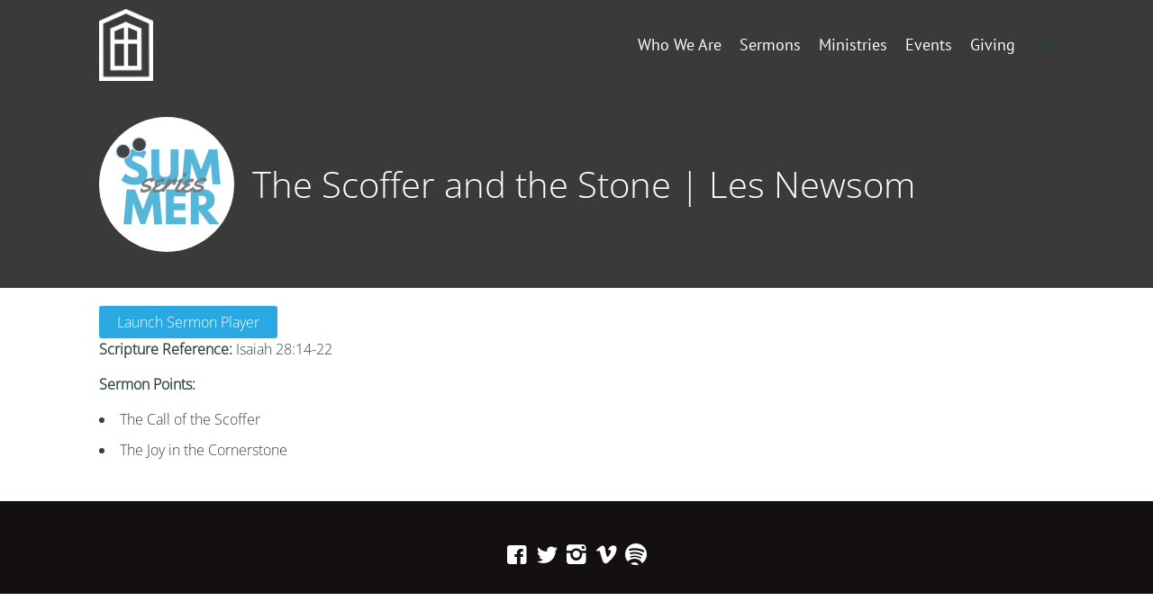

--- FILE ---
content_type: text/html; charset=UTF-8
request_url: https://www.cpcoxford.org/ctc-sermons/the-scoffer-and-the-stone-les-newsom/
body_size: 11146
content:
<!DOCTYPE html>
<html lang="en-US">
<head>
<meta charset="UTF-8" />
<link rel="profile" href="//gmpg.org/xfn/11" />
<link rel="pingback" href="https://www.cpcoxford.org/xmlrpc.php" />
<meta name=viewport content="width=device-width, initial-scale=1">
<!--[if lt IE 9]>
<script src="https://www.cpcoxford.org/wp-content/themes/knapstack/js/html5.js" type="text/javascript"></script>
<![endif]-->

<title>The Scoffer and the Stone | Les Newsom &#8211; Christ Presbyterian Church of Oxford</title>
			<script language="javascript">
				writeCookie();
				function writeCookie()
				{
					the_cookie = document.cookie;
					if( the_cookie ){
						if( window.devicePixelRatio >= 2 ){
							the_cookie = "pixel_ratio="+window.devicePixelRatio+";"+the_cookie;
							document.cookie = the_cookie;
							//location = '';
						}
					}
				}
			</script>

			<!-- MP Menu CSS -->
	 <style type="text/css">@media (max-width: 600px){/*toggle and close buttons */#mp-menu-toggle-button-holder, #mp-menu-close-button-holder{display:inline-block!important;}/*This gets applied to the body upon open*/.mp-menu-open {-webkit-transform: translate3d(-240px, 0, 0);-moz-transform: translate3d(-240px, 0, 0);transform: translate3d(-240px, 0, 0);-webkit-transition: all .3s;transition: all .3s;}/*This gets applied to the body upon close */.mp-menu-close {-webkit-transform: translate3d(0, 0, 0);-moz-transform: translate3d(0, 0, 0);transform: translate3d(0, 0, 0);right:0px;-webkit-transition: all .3s;transition: all .3s;}/*This holds the menu when the screen is mobile sized */#mp-menu-holder{display:block;	}/* This is the actual navigation div from wordpress when sitting in our mp-menu-holder div */#mp-menu-holder [role~=navigation]{width: 240px;margin:0px!important;position: absolute;top: 0;right: 0px;overflow:hidden;-webkit-transform: translate3d(240px, 0, 0);-moz-transform: translate3d(240px, 0, 0);transform: translate3d(240px, 0, 0);	-webkit-box-sizing: border-box; /* Safari/Chrome, other WebKit */-moz-box-sizing: border-box;    /* Firefox, other Gecko */box-sizing: border-box;         /* Opera/IE 8+ */-webkit-transition: all .3s;transition: all .3s;}/*This gets applied to the navigation menu when it is "open" */#mp-menu-holder .mp-menu-open{-webkit-transform: translate3d(0, 0, 0)!important;-moz-transform: translate3d(0, 0, 0)!important;transform: translate3d(0, 0, 0)!important;	-webkit-transition: all .3s;transition: all .3s;}.mp-menu-header-search{display:block;}}</style><style type="text/css">@media (max-width: 600px){#mp-menu-holder #mp-menu-holder-inner [role~=navigation]{padding: 5px 20px 0px 20px!important;height:100%;}#mp-menu-holder #mp-menu-holder-inner [role~=navigation] div{float:none;}#mp-menu-holder #mp-menu-holder-inner ul{box-shadow:none;border-radius:0;opacity:1;-webkit-backface-visibility:visible;-moz-backface-visibility: visible;backface-visibility: visible;-webkit-transform: none;-moz-transform: none;transform: none;}#mp-menu-holder #mp-menu-holder-inner li a{border-radius:0;	}#mp-menu-holder #mp-menu-holder-inner li a:hover{background:none;	}#mp-menu-holder #mp-menu-holder-inner li a:not(:last-child):after{font-family: "mp_menu";content: '\e806';margin-left: 5px;display: inline-block;-webkit-transform: rotate(0deg);-moz-transform: rotate(0deg);-o-transform: rotate(0deg);-ms-transform: rotate(0deg);transform: rotate(0deg);-webkit-transition: all .3s;transition: all .3s;}#mp-menu-holder #mp-menu-holder-inner li a:not(:last-child):hover:after{-webkit-transform: rotate(90deg);-moz-transform: rotate(90deg);-o-transform: rotate(90deg);-ms-transform: rotate(90deg);transform: rotate(90deg);}#mp-menu-holder #mp-menu-holder-inner ul,  #mp-menu-holder #mp-menu-holder-inner [role~=navigation] ul li{margin:0!important;padding:0!important;}#mp-menu-holder #mp-menu-holder-inner [role~=navigation] ul:after{border:none;border-radius:0;}#mp-menu-holder #mp-menu-holder-inner [role~=navigation] ul li a{display:block;padding:5px 0px 5px 0px!important;}#mp-menu-holder #mp-menu-holder-inner [role~=navigation] ul, #mp-menu-holder #mp-menu-holder-inner [role~=navigation] ul li{position:relative!important;float:none!important;clear: left;display:block;border:none;}#mp-menu-holder #mp-menu-holder-inner [role~=navigation] ul li ul, #mp-menu-holder #mp-menu-holder-inner [role~=navigation] ul li ul li ul, #mp-menu-holder #mp-menu-holder-inner [role~=navigation] ul li ul li ul li ul{margin-left:20px!important;top:0px;left:0px;background:none;}/*Reset hover show/hide for dropdown menus. This is now handled by jquery on "click" */#mp-menu-holder #mp-menu-holder-inner [role~=navigation] ul li ul,#mp-menu-holder #mp-menu-holder-inner [role~=navigation] ul li:hover ul,#mp-menu-holder #mp-menu-holder-inner [role~=navigation] ul li ul li:hover ul,#mp-menu-holder #mp-menu-holder-inner [role~=navigation] ul li ul li ul li:hover ul,#mp-menu-holder #mp-menu-holder-inner [role~=navigation] ul li ul li ul li ul li:hover ul{display:none;}.mp-menu-toggle:before{content:'\e800';}#mp-menu-close-button-holder .mp-menu-close-button:before{content: '\e805';font-size:150%;margin-left:-3px;}}</style>	<script type="text/javascript">
		var church_tithe_wp_editing_strings = {"edit":"Edit","view":"View","remove":"Remove","choose_image":"Choose image","select_an_item_for_upload":"Select an item","use_uploaded_item":"Use item","choose_file_to_be_delivered":"Choose the file to be delievered to the user","enable_file_download_mode":"Enable File Download Mode","disable_file_download_mode":"Disable File Download Mode","deliverable_file_title":"Deliverable File","deliverable_file_description":"This file will be given to the user after they pay (or enter $0):","require_users_email_title":"Require User's Email?","require_users_email_description":"Do you want to require the user to enter their email to get this file?","email_required":"Email required","email_not_required":"Email not required","instructions_to_user_title":"Instructions to user","instructions_to_user_description":"This is what the user will see above the download button. Use it to give them instructions, or just say \"thanks\" for downloading.","instructions_title":"Instructions Title","instructions_description":"Instructions Description","file_download_mode_description":"File Download Mode allows you to give the user a file after they pay. Leave this disabled for a normal tithe form.","tithe_forms_display_style":"Tithe Form's Display Style","how_should_the_tithe_form_display":"How should the Tithe Form display?","embed_in_place":"Embed in-place","start_as_a_button":"Start as a button","start_as_a_text_link":"Start as a text link","with_the_text":"with the text","which":"which","opens_in_place":"opens in-place","opens_in_modal":"opens in modal (pop-up)","when_clicked":"when clicked.","enable_recurring_options":"Enable recurring options? (Currently disabled)","disable_recurring_options":"Disable recurring options","agreement_text":"Agreement text","view_terms_button_text":"\"View Terms\" button text","terms_and_conditions_title":"Terms and Conditions Title","terms_and_conditions_body":"Terms and Conditions Body (leave this blank to hide on front-end)","optional_subtitle_here":"Optional subtitle here.","optional_title_here":"Optional title here.","optional_header_media_here":"\"Optional place to display audio or video.\"","insert_shortcode_area_title":"When you're ready, insert the shortcode.","insert_shortcode":"Insert Shortcode","update_shortcode":"Update Shortcode","cancel_shortcode":"Cancel","media_above_payment_form":"Set the media to show above payment form","description_top_media_type":"What would you like to show above the payment form?"};
	</script>
	<style id="mp-brick-css-3768" type="text/css" class="mp-stack-css-119" >#mp-brick-3768 .mp-brick-bg, #mp-brick-3768 .mp-brick-bg-inner {background-color:rgba(20, 16 , 16, 1);}#mp-brick-3768 .mp-brick-outer{max-width:1000px;}#mp-brick-3768 .mp-brick-inner{min-height:10px; height:10px;margin-top:25px; margin-bottom:25px;}#mp-brick-3768 .mp-brick-first-content-type{margin: 0px auto; float: none;padding:0 10px 0 10px;}#mp-brick-3768[max-width~='600px'] .mp-brick-first-content-type{max-width:inherit; float:inherit; }#mp-brick-3768 .mp-brick-second-content-type{float:right;padding:0 10px 0 10px;}#mp-brick-3768[max-width~='600px'] .mp-brick-second-content-type{max-width:inherit; float:inherit; }@media (min-width: 961px) { #mp-brick-3768 .mp-stacks-sociallink:nth-child(14n+1){ clear:left; } } #mp-brick-3768 .mp-stacks-sociallinks .mp-stacks-sociallink{ width:25px; height: 25px; margin: 4px; } #mp-brick-3768 .mp-stacks-sociallinks .mp-stacks-sociallink a{ color:#ffffff; } #mp-brick-3768 .mp-stacks-sociallinks .mp-stacks-sociallink a:hover, #mp-brick-3768 .mp-stacks-sociallinks .mp-stacks-sociallink a:hover .mp-stacks-sociallinks-icon{ color:#f4f4f4; font-size:25px; } #mp-brick-3768 .mp-stacks-sociallinks .mp-stacks-sociallinks-icon-container { width: 25px; } #mp-brick-3768 .mp-stacks-sociallinks .mp-stacks-sociallinks-icon { font-size: 25px; width: 25px; line-height:1; } #mp-brick-3768 .mp-stacks-sociallinks .mp-stacks-sociallinks-image { width: 25px; height: 25px; background-size: 25px; } @media (max-width: 961px) and (min-width: 600px) { #mp-brick-3768 .mp-stacks-sociallink:nth-child(14n+1){ clear:left; } #mp-brick-3768 .mp-stacks-sociallinks .mp-stacks-sociallink{ width:25px; height: 25px; margin: 4px; } #mp-brick-3768 .mp-stacks-sociallinks .mp-stacks-sociallink a{ color:#ffffff; } #mp-brick-3768 .mp-stacks-sociallinks .mp-stacks-sociallink a:hover, #mp-brick-3768 .mp-stacks-sociallinks .mp-stacks-sociallink a:hover .mp-stacks-sociallinks-icon{ color:#f4f4f4; font-size:25px; } #mp-brick-3768 .mp-stacks-sociallinks .mp-stacks-sociallinks-icon-container { width: 25px; } #mp-brick-3768 .mp-stacks-sociallinks .mp-stacks-sociallinks-icon { font-size: 25px; width: 25px; } #mp-brick-3768 .mp-stacks-sociallinks .mp-stacks-sociallinks-image { width: 25px; height: 25px; background-size: 25px; } } @media (max-width: 600px) { #mp-brick-3768 .mp-stacks-sociallinks .mp-stacks-sociallink:nth-child(14n+1){ clear:left; } #mp-brick-3768 .mp-stacks-sociallinks .mp-stacks-sociallink{ width:25px; height: 25px; margin: 4px; } #mp-brick-3768 .mp-stacks-sociallinks .mp-stacks-sociallink a{ color:#ffffff; } #mp-brick-3768 .mp-stacks-sociallinks .mp-stacks-sociallink a:hover, #mp-brick-3768 .mp-stacks-sociallinks .mp-stacks-sociallink a:hover .mp-stacks-sociallinks-icon{ color:#f4f4f4; font-size:25px; } #mp-brick-3768 .mp-stacks-sociallinks .mp-stacks-sociallinks-icon-container { width: 25px; } #mp-brick-3768 .mp-stacks-sociallinks .mp-stacks-sociallinks-icon { font-size: 25px; width: 25px; } #mp-brick-3768 .mp-stacks-sociallinks .mp-stacks-sociallinks-image { width: 25px; height: 25px; background-size: 25px; } } #mp-brick-3768 .mp-stacks-sociallinks .mp-stacks-sociallink.mp-stacks-sociallink-0 a:hover, #mp-brick-3768 .mp-stacks-sociallinks .mp-stacks-sociallink.mp-stacks-sociallink-0 a:hover .mp-stacks-sociallinks-icon {color:#3b5998;}#mp-brick-3768 .mp-stacks-sociallinks .mp-stacks-sociallink.mp-stacks-sociallink-1 a:hover, #mp-brick-3768 .mp-stacks-sociallinks .mp-stacks-sociallink.mp-stacks-sociallink-1 a:hover .mp-stacks-sociallinks-icon {color:#4099ff;}#mp-brick-3768 .mp-stacks-sociallinks .mp-stacks-sociallink.mp-stacks-sociallink-2 a:hover, #mp-brick-3768 .mp-stacks-sociallinks .mp-stacks-sociallink.mp-stacks-sociallink-2 a:hover .mp-stacks-sociallinks-icon {color:#517fa4;}#mp-brick-3768 .mp-stacks-sociallinks .mp-stacks-sociallink.mp-stacks-sociallink-3 a:hover, #mp-brick-3768 .mp-stacks-sociallinks .mp-stacks-sociallink.mp-stacks-sociallink-3 a:hover .mp-stacks-sociallinks-icon {color:#aad450;}#mp-brick-3768 .mp-stacks-sociallinks .mp-stacks-sociallink.mp-stacks-sociallink-4 a:hover, #mp-brick-3768 .mp-stacks-sociallinks .mp-stacks-sociallink.mp-stacks-sociallink-4 a:hover .mp-stacks-sociallinks-icon {color:#37b239;}#mp-brick-3768 *{ font-family: 'Oxygen:Light,300';}#mp-brick-3768 .mp-stacks-second-text-area-1 .mp-brick-text *, #mp-brick-3768 .mp-stacks-second-text-area-1 .mp-brick-text a {font-size:35px; }#mp-brick-3768 .mp-stacks-second-text-area-1 .mp-brick-text p { margin-bottom:15px; }#mp-brick-3768 .mp-brick-content-types > .mp-brick-content-types-inner > .mp-brick-content-type-container .mp-brick-first-content-type{margin-top:0px;margin-bottom:20px; }#mp-brick-3768[max-width~='600px'] .mp-brick-content-types > .mp-brick-content-types-inner > .mp-brick-content-type-container .mp-brick-first-content-type{margin-bottom:20px;}#mp-brick-3768 .mp-brick-content-types > .mp-brick-content-types-inner > .mp-brick-content-type-container .mp-brick-second-content-type{margin-top:0px;margin-bottom:0px;}#mp-brick-3768 .mp-brick-content-types > .mp-brick-content-types-inner > .mp-brick-content-type-container:nth-child(1){vertical-align:middle;}#mp-brick-3768 .mp-brick-content-types > .mp-brick-content-types-inner > .mp-brick-content-type-container:nth-child(2){vertical-align:middle;}#mp-brick-3768 .mp-stacks-text-area-1 .mp-brick-text *, #mp-brick-3768 .mp-stacks-text-area-1 .mp-brick-text a {color: #ffffff; font-size:18px; }#mp-brick-3768 .mp-stacks-text-area-1 .mp-brick-text p { margin-bottom:15px; }#mp-brick-3768 .mp-stacks-text-area-1 .mp-brick-text-line-1 *, #mp-brick-3768 .mp-stacks-text-area-1 .mp-brick-text-line-1 a {color: #ffffff; font-size:17px; }#mp-brick-3768 .mp-stacks-text-area-1 .mp-brick-text-line-1 p { margin-bottom:15px; }#mp-brick-3768 .mp-stacks-text-area-1 .mp-brick-text-line-2 p { margin-bottom:15px; }</style>
        <meta property="og:title" content="The Scoffer and the Stone | Les Newsom | Christ Presbyterian Church of Oxford" />
        <meta property="og:url" content="https://www.cpcoxford.org/ctc-sermons/the-scoffer-and-the-stone-les-newsom/" />

        <meta property="og:description" content="Scripture Reference: Isaiah 28:14-22

Sermon Points:

 	The Call of the Scoffer
 	The Joy in the Cornerstone
" />            <meta property="og:image" content="https://www.cpcoxford.org/wp-content/uploads/2020/03/Summer-Series-SM.png"/>
			<meta property="og:image:secure_url" content="https://www.cpcoxford.org/wp-content/uploads/2020/03/Summer-Series-SM.png" />
		<style> @font-face {
  font-family: 'Knapstack Header Font';
  font-style: normal;
  font-weight: 400;
  src: url(https://fonts.gstatic.com/s/ptsans/v18/jizaRExUiTo99u79D0KEwA.ttf) format('truetype');
}
</style><style> @font-face {
  font-family: 'Knapstack Font 1';
  font-style: normal;
  font-weight: 300;
  font-stretch: normal;
  src: url(https://fonts.gstatic.com/s/opensans/v44/memSYaGs126MiZpBA-UvWbX2vVnXBbObj2OVZyOOSr4dVJWUgsiH0B4gaVc.ttf) format('truetype');
}
</style><meta name='robots' content='max-image-preview:large' />
	<style>img:is([sizes="auto" i], [sizes^="auto," i]) { contain-intrinsic-size: 3000px 1500px }</style>
	<!-- Jetpack Site Verification Tags -->
<meta name="google-site-verification" content="4P0Ln21vXyPEL3DlXVaacxa9vttPU78JQtn98cC37G0" />
<link rel='dns-prefetch' href='//js.stripe.com' />
<link rel='dns-prefetch' href='//stats.wp.com' />
<link rel="alternate" type="application/rss+xml" title="Christ Presbyterian Church of Oxford &raquo; Feed" href="https://www.cpcoxford.org/feed/" />
<link rel="alternate" type="application/rss+xml" title="Christ Presbyterian Church of Oxford &raquo; Comments Feed" href="https://www.cpcoxford.org/comments/feed/" />
<script type="text/javascript">
/* <![CDATA[ */
window._wpemojiSettings = {"baseUrl":"https:\/\/s.w.org\/images\/core\/emoji\/16.0.1\/72x72\/","ext":".png","svgUrl":"https:\/\/s.w.org\/images\/core\/emoji\/16.0.1\/svg\/","svgExt":".svg","source":{"concatemoji":"https:\/\/www.cpcoxford.org\/wp-includes\/js\/wp-emoji-release.min.js?ver=6.8.3"}};
/*! This file is auto-generated */
!function(s,n){var o,i,e;function c(e){try{var t={supportTests:e,timestamp:(new Date).valueOf()};sessionStorage.setItem(o,JSON.stringify(t))}catch(e){}}function p(e,t,n){e.clearRect(0,0,e.canvas.width,e.canvas.height),e.fillText(t,0,0);var t=new Uint32Array(e.getImageData(0,0,e.canvas.width,e.canvas.height).data),a=(e.clearRect(0,0,e.canvas.width,e.canvas.height),e.fillText(n,0,0),new Uint32Array(e.getImageData(0,0,e.canvas.width,e.canvas.height).data));return t.every(function(e,t){return e===a[t]})}function u(e,t){e.clearRect(0,0,e.canvas.width,e.canvas.height),e.fillText(t,0,0);for(var n=e.getImageData(16,16,1,1),a=0;a<n.data.length;a++)if(0!==n.data[a])return!1;return!0}function f(e,t,n,a){switch(t){case"flag":return n(e,"\ud83c\udff3\ufe0f\u200d\u26a7\ufe0f","\ud83c\udff3\ufe0f\u200b\u26a7\ufe0f")?!1:!n(e,"\ud83c\udde8\ud83c\uddf6","\ud83c\udde8\u200b\ud83c\uddf6")&&!n(e,"\ud83c\udff4\udb40\udc67\udb40\udc62\udb40\udc65\udb40\udc6e\udb40\udc67\udb40\udc7f","\ud83c\udff4\u200b\udb40\udc67\u200b\udb40\udc62\u200b\udb40\udc65\u200b\udb40\udc6e\u200b\udb40\udc67\u200b\udb40\udc7f");case"emoji":return!a(e,"\ud83e\udedf")}return!1}function g(e,t,n,a){var r="undefined"!=typeof WorkerGlobalScope&&self instanceof WorkerGlobalScope?new OffscreenCanvas(300,150):s.createElement("canvas"),o=r.getContext("2d",{willReadFrequently:!0}),i=(o.textBaseline="top",o.font="600 32px Arial",{});return e.forEach(function(e){i[e]=t(o,e,n,a)}),i}function t(e){var t=s.createElement("script");t.src=e,t.defer=!0,s.head.appendChild(t)}"undefined"!=typeof Promise&&(o="wpEmojiSettingsSupports",i=["flag","emoji"],n.supports={everything:!0,everythingExceptFlag:!0},e=new Promise(function(e){s.addEventListener("DOMContentLoaded",e,{once:!0})}),new Promise(function(t){var n=function(){try{var e=JSON.parse(sessionStorage.getItem(o));if("object"==typeof e&&"number"==typeof e.timestamp&&(new Date).valueOf()<e.timestamp+604800&&"object"==typeof e.supportTests)return e.supportTests}catch(e){}return null}();if(!n){if("undefined"!=typeof Worker&&"undefined"!=typeof OffscreenCanvas&&"undefined"!=typeof URL&&URL.createObjectURL&&"undefined"!=typeof Blob)try{var e="postMessage("+g.toString()+"("+[JSON.stringify(i),f.toString(),p.toString(),u.toString()].join(",")+"));",a=new Blob([e],{type:"text/javascript"}),r=new Worker(URL.createObjectURL(a),{name:"wpTestEmojiSupports"});return void(r.onmessage=function(e){c(n=e.data),r.terminate(),t(n)})}catch(e){}c(n=g(i,f,p,u))}t(n)}).then(function(e){for(var t in e)n.supports[t]=e[t],n.supports.everything=n.supports.everything&&n.supports[t],"flag"!==t&&(n.supports.everythingExceptFlag=n.supports.everythingExceptFlag&&n.supports[t]);n.supports.everythingExceptFlag=n.supports.everythingExceptFlag&&!n.supports.flag,n.DOMReady=!1,n.readyCallback=function(){n.DOMReady=!0}}).then(function(){return e}).then(function(){var e;n.supports.everything||(n.readyCallback(),(e=n.source||{}).concatemoji?t(e.concatemoji):e.wpemoji&&e.twemoji&&(t(e.twemoji),t(e.wpemoji)))}))}((window,document),window._wpemojiSettings);
/* ]]> */
</script>
<link rel='stylesheet' id='mp_stacks_style-css' href='https://www.cpcoxford.org/wp-content/plugins/mp-stacks/includes/css/mp-stacks-style.css?ver=6.8.3' type='text/css' media='all' />
<link rel='stylesheet' id='mp_stacks_lightbox_css-css' href='https://www.cpcoxford.org/wp-content/plugins/mp-stacks/includes/css/lightbox.css?ver=6.8.3' type='text/css' media='all' />
<style id='wp-emoji-styles-inline-css' type='text/css'>

	img.wp-smiley, img.emoji {
		display: inline !important;
		border: none !important;
		box-shadow: none !important;
		height: 1em !important;
		width: 1em !important;
		margin: 0 0.07em !important;
		vertical-align: -0.1em !important;
		background: none !important;
		padding: 0 !important;
	}
</style>
<style id='classic-theme-styles-inline-css' type='text/css'>
/*! This file is auto-generated */
.wp-block-button__link{color:#fff;background-color:#32373c;border-radius:9999px;box-shadow:none;text-decoration:none;padding:calc(.667em + 2px) calc(1.333em + 2px);font-size:1.125em}.wp-block-file__button{background:#32373c;color:#fff;text-decoration:none}
</style>
<link rel='stylesheet' id='mediaelement-css' href='https://www.cpcoxford.org/wp-includes/js/mediaelement/mediaelementplayer-legacy.min.css?ver=4.2.17' type='text/css' media='all' />
<link rel='stylesheet' id='wp-mediaelement-css' href='https://www.cpcoxford.org/wp-includes/js/mediaelement/wp-mediaelement.min.css?ver=6.8.3' type='text/css' media='all' />
<style id='jetpack-sharing-buttons-style-inline-css' type='text/css'>
.jetpack-sharing-buttons__services-list{display:flex;flex-direction:row;flex-wrap:wrap;gap:0;list-style-type:none;margin:5px;padding:0}.jetpack-sharing-buttons__services-list.has-small-icon-size{font-size:12px}.jetpack-sharing-buttons__services-list.has-normal-icon-size{font-size:16px}.jetpack-sharing-buttons__services-list.has-large-icon-size{font-size:24px}.jetpack-sharing-buttons__services-list.has-huge-icon-size{font-size:36px}@media print{.jetpack-sharing-buttons__services-list{display:none!important}}.editor-styles-wrapper .wp-block-jetpack-sharing-buttons{gap:0;padding-inline-start:0}ul.jetpack-sharing-buttons__services-list.has-background{padding:1.25em 2.375em}
</style>
<link rel='stylesheet' id='wpsm_ac-font-awesome-front-css' href='https://www.cpcoxford.org/wp-content/plugins/responsive-accordion-and-collapse/css/font-awesome/css/font-awesome.min.css?ver=6.8.3' type='text/css' media='all' />
<link rel='stylesheet' id='wpsm_ac_bootstrap-front-css' href='https://www.cpcoxford.org/wp-content/plugins/responsive-accordion-and-collapse/css/bootstrap-front.css?ver=6.8.3' type='text/css' media='all' />
<link rel='stylesheet' id='fontawesome-css' href='https://www.cpcoxford.org/wp-content/plugins/mp-buttons/includes/fonts/font-awesome/css/font-awesome.css?ver=6.8.3' type='text/css' media='all' />
<link rel='stylesheet' id='mp_buttons_css-css' href='https://www.cpcoxford.org/wp-content/plugins/mp-buttons/includes/css/buttons.css?ver=6.8.3' type='text/css' media='all' />
<link rel='stylesheet' id='mp_events_style-css' href='https://www.cpcoxford.org/wp-content/plugins/mp-events/includes/css/mp-events-style.css?ver=6.8.3' type='text/css' media='all' />
<link rel='stylesheet' id='mp_menu_css-css' href='https://www.cpcoxford.org/wp-content/plugins/mp-menu/includes/css/mp-menu.css?ver=6.8.3' type='text/css' media='all' />
<link rel='stylesheet' id='mp_menu_skin-css' href='https://www.cpcoxford.org/wp-content/plugins/mp-menu/includes/css/skins/mp-menu-default-skin.css?ver=6.8.3' type='text/css' media='all' />
<link rel='stylesheet' id='mp_search_in_menu_css-css' href='https://www.cpcoxford.org/wp-content/plugins/mp-search-in-menu/includes/css/mp-search-in-menu-frontend.css?ver=6.8.3' type='text/css' media='all' />
<link rel='stylesheet' id='church_tithe_wp_default_skin-css' href='https://www.cpcoxford.org/wp-content/plugins/churchtithewp/includes/frontend/css/build/church-tithe-wp.css?ver=1.0.0.17' type='text/css' media='all' />
<link rel='stylesheet' id='church_tithe_wp_flags-css' href='https://www.cpcoxford.org/wp-content/plugins/churchtithewp/assets/images/flags/flags.min.css?ver=1.0.0.17' type='text/css' media='all' />
<link rel='stylesheet' id='mp-stacks-sociallinks-icons-css' href='https://www.cpcoxford.org/wp-content/plugins/mp-stacks-sociallinks/includes/fonts/fontello/css/fontello.css?ver=1.0.1.3' type='text/css' media='all' />
<link rel='stylesheet' id='mp_stacks_sociallinks_css-css' href='https://www.cpcoxford.org/wp-content/plugins/mp-stacks-sociallinks/includes/css/sociallinks.css?ver=1.0.1.3' type='text/css' media='all' />
<link rel='stylesheet' id='mp_core_mintplugins_font-css' href='https://www.cpcoxford.org/wp-content/plugins/mp-core/includes/fonts/mintpluginsfont.css?ver=6.8.3' type='text/css' media='all' />
<link rel='stylesheet' id='style-css' href='https://www.cpcoxford.org/wp-content/themes/growing-church-theme-bundle-child-theme/style.css?ver=6.8.3' type='text/css' media='all' />
<link rel='stylesheet' id='mp_knapstack_responsive-css' href='https://www.cpcoxford.org/wp-content/themes/knapstack/css/responsive.css?ver=6.8.3' type='text/css' media='all' />
<link rel='stylesheet' id='knapstack_bbpress_css-css' href='https://www.cpcoxford.org/wp-content/themes/knapstack/css/bbpress.css?ver=6.8.3' type='text/css' media='all' />
<script type="text/javascript" src="https://www.cpcoxford.org/wp-includes/js/jquery/jquery.min.js?ver=3.7.1" id="jquery-core-js"></script>
<script type="text/javascript" src="https://www.cpcoxford.org/wp-includes/js/jquery/jquery-migrate.min.js?ver=3.4.1" id="jquery-migrate-js"></script>
<script type="text/javascript" src="https://www.cpcoxford.org/wp-content/plugins/mp-menu/includes/js/enquire.min.js?ver=6.8.3" id="mp_menu_enquire-js"></script>
<script type="text/javascript" id="mp_menu_js-js-extra">
/* <![CDATA[ */
var mp_menu_vars = {"change_at_screen_width":"600"};
/* ]]> */
</script>
<script type="text/javascript" src="https://www.cpcoxford.org/wp-content/plugins/mp-menu/includes/js/mp-menu.js?ver=6.8.3" id="mp_menu_js-js"></script>
<script type="text/javascript" src="https://www.cpcoxford.org/wp-includes/js/dist/vendor/react.min.js?ver=18.3.1.1" id="react-js"></script>
<script type="text/javascript" src="https://www.cpcoxford.org/wp-includes/js/dist/vendor/react-dom.min.js?ver=18.3.1.1" id="react-dom-js"></script>
<script type="text/javascript" src="https://js.stripe.com/v3/" id="stripe_js-js"></script>
<script type="text/javascript" src="https://www.cpcoxford.org/wp-content/themes/knapstack/js/sub-header-bump.js?ver=6.8.3" id="knapstack-sub-header-bump-js"></script>
<link rel="https://api.w.org/" href="https://www.cpcoxford.org/wp-json/" /><link rel="alternate" title="JSON" type="application/json" href="https://www.cpcoxford.org/wp-json/wp/v2/ctc_sermon/166332" /><link rel="EditURI" type="application/rsd+xml" title="RSD" href="https://www.cpcoxford.org/xmlrpc.php?rsd" />
<meta name="generator" content="WordPress 6.8.3" />
<meta name="generator" content="Seriously Simple Podcasting 3.14.2" />
<link rel="canonical" href="https://www.cpcoxford.org/ctc-sermons/the-scoffer-and-the-stone-les-newsom/" />
<link rel='shortlink' href='https://www.cpcoxford.org/?p=166332' />
<link rel="alternate" title="oEmbed (JSON)" type="application/json+oembed" href="https://www.cpcoxford.org/wp-json/oembed/1.0/embed?url=https%3A%2F%2Fwww.cpcoxford.org%2Fctc-sermons%2Fthe-scoffer-and-the-stone-les-newsom%2F" />
<link rel="alternate" title="oEmbed (XML)" type="text/xml+oembed" href="https://www.cpcoxford.org/wp-json/oembed/1.0/embed?url=https%3A%2F%2Fwww.cpcoxford.org%2Fctc-sermons%2Fthe-scoffer-and-the-stone-les-newsom%2F&#038;format=xml" />

<link rel="alternate" type="application/rss+xml" title="Podcast RSS feed" href="https://www.cpcoxford.org/feed/podcast" />

	<style>img#wpstats{display:none}</style>
		
	<noscript>
		<style type="text/css">
			.mp-brick-parallax{
				visibility:visible;
			}
		</style>
	</noscript><meta name="viewport" content="width=device-width" /><style>.mp-menu-toggle{color:#ffffff;}#mp-menu-holder [role~=navigation]{background-color: rgba(255, 255, 255, 1);}#mp-menu-holder [role~=navigation] a, #mp-menu-holder [role~=navigation] ul li a{color:#2d2d2d;}#mp-menu-holder [role~=navigation]{}</style><style>.mp-search-in-menu form{}</style><style>#knapstack-page .knapstack-theme-header-container{}#knapstack-page .knapstack-theme-header-container{background-color: rgba(147, 147, 147, 0);}#knapstack-theme-header .menu a, #site-navigation .mp-links li a{color:#ffffff;}#knapstack-theme-header .menu a:hover, #knapstack-theme-header .current-menu-item a, #site-navigation .mp-links li a:hover{color:#f2f2f2;}#knapstack-theme-header #site-navigation *{font-size:18px;}#knapstack-page .site-header{position:absolute;}#mp-core-logo{width:60;}#mp-core-logo{}body, .download-archive .archive-download-article .entry-header a{color:#2b4243;}#content .sub-text, #content .sub-text a{color:#3d5b5d;}a{color:#3f3f3f;}a:hover{color:#0f0000;}button, input[type=submit], .button, #posts-navigation .page-numbers li a, .woocommerce .product button.single_add_to_cart_button.alt:disabled[disabled], .woocommerce .product button.single_add_to_cart_button{background-color: rgba(43, 168, 226, 1);}input[type=submit], .button, #posts-navigation .page-numbers li a, #posts-navigation .page-numbers li span{color:#ffffff;}input[type=submit]:hover, .button:hover, #posts-navigation .page-numbers li a:hover, #posts-navigation .page-numbers li span{background-color: rgba(0, 155, 226, 1);}input[type=submit]:hover, .button:hover, #posts-navigation .page-numbers li a:hover{color:#ffffff;}table[id^="edd"] tbody tr td, fieldset, table, #edd-login-account-wrap{border-color:#d8d8d8;}.download-archive .archive-download-article .entry-header, table, th, td, form[id^="edd"] fieldset, form[class^="fes"] fieldset, #bbpress-forums .wp-editor-container, #edd-login-account-wrap, #edd_checkout_user_info, #edd_register_account_fields{background-color: rgba(226, 226, 226, 1);}input, textarea, select{color:#333333;}input, textarea{border-radius:3px;}input, textarea{border-width:2px;}input, textarea{border-color:#e2e2e2;}#searchform #searchsubmit{color:#e2e2e2;}input:focus, textarea:focus{border-color:#919191;}#main-container > .page-header, #main-container > .entry-header{background-color: rgba(58, 58, 58, 1);}#main-container > .page-header{background-image: url('#main-container .page-header');}#main-container > .page-header, #main-container > .entry-header{color:#ffffff;}#knapstack-page #main-container > .page-header a, #knapstack-page #main-container > .entry-header a{color:#ffffff;}#knapstack-page #main-container > .page-header a:hover, #knapstack-page #main-container > .entry-header a:hover{color:#ededed;}#knapstack-page #main-container > .page-header input[type=submit], #knapstack-page #main-container > .page-header .button{background-color: rgba(160, 160, 160, 1);}#knapstack-page #main-container > .page-header input[type=submit], #knapstack-page #main-container > .page-header .button{color:#ffffff;}#knapstack-page #main-container > .page-header input[type=submit]:hover, #knapstack-page #main-container > .page-header .button:hover{background-color: rgba(255, 255, 255, 1);}#knapstack-page #main-container > .page-header input[type=submit]:hover, #knapstack-page #main-container > .page-header .button:hover{color:#a0a0a0;}body{background-color: rgba(255, 255, 255, 1);}body{}body{}body{background-repeat:no-repeat;}body{}body{}</style><link rel="icon" href="https://www.cpcoxford.org/wp-content/uploads/2020/04/cropped-color_vertical-podcast-sq-32x32.jpg" sizes="32x32" />
<link rel="icon" href="https://www.cpcoxford.org/wp-content/uploads/2020/04/cropped-color_vertical-podcast-sq-192x192.jpg" sizes="192x192" />
<link rel="apple-touch-icon" href="https://www.cpcoxford.org/wp-content/uploads/2020/04/cropped-color_vertical-podcast-sq-180x180.jpg" />
<meta name="msapplication-TileImage" content="https://www.cpcoxford.org/wp-content/uploads/2020/04/cropped-color_vertical-podcast-sq-270x270.jpg" />
<!-- MP Stacks Inline CSS Output -->
<style id="oxygenlight300-inline-css" mp_stacks_inline_style="oxygenlight300-inline-css">@font-face {
  font-family: 'Oxygen:Light,300';
  font-style: normal;
  font-weight: 300;
  src: url(https://fonts.gstatic.com/s/oxygen/v16/2sDcZG1Wl4LcnbuCJW8zaGW8.ttf) format('truetype');
}
</style></head>

<body class="wp-singular ctc_sermon-template-default single single-ctc_sermon postid-166332 wp-theme-knapstack wp-child-theme-growing-church-theme-bundle-child-theme mp-stacks-queried-object-id-166332 page-template-templatespage-title-1100px-php">


<div id="knapstack-page" class="hfeed site">
	    	        
        				<header id="masthead" class="site-header knapstack-theme-header-container" role="banner">
				 
                <div id="knapstack-theme-header" class="header-inner">
                    <div class="header-inner-content">
                        <div class="site-branding">
                            
                            <a href="https://www.cpcoxford.org/" title="Christ Presbyterian Church of Oxford" rel="home"><img id="mp-core-logo" src="https://www.cpcoxford.org/wp-content/uploads/2025/01/white_mark.png" width="60" alt="home" /></a>                            
                            <h2 class="site-description">proclaiming a Hope that builds a Home that launches a Healing</h2>
                        </div>
                     
                        <nav id="site-navigation" class="navigation-main" role="navigation">
                        
                            <div class="nav-inner">
                                <h1 class="menu-toggle">Menu</h1>
                                <div class="screen-reader-text skip-link"><a href="#content" title="Skip to content">Skip to content</a></div>
                    
                                <div class="menu-main-navigation-container"><ul id="menu-growing-church-theme-bundle-menu" class="menu"><li id="menu-item-166707" class="menu-item menu-item-type-post_type menu-item-object-page menu-item-has-children menu-item-166707"><a href="https://www.cpcoxford.org/who-we-are/">Who We Are</a>
<ul class="sub-menu">
	<li id="menu-item-3774" class="menu-item menu-item-type-post_type menu-item-object-page menu-item-3774"><a href="https://www.cpcoxford.org/what-to-expect/">What to Expect</a></li>
	<li id="menu-item-166636" class="menu-item menu-item-type-post_type menu-item-object-page menu-item-166636"><a href="https://www.cpcoxford.org/staff/">Staff</a></li>
	<li id="menu-item-167430" class="menu-item menu-item-type-post_type menu-item-object-page menu-item-167430"><a href="https://www.cpcoxford.org/leadership/">Leadership</a></li>
	<li id="menu-item-3770" class="menu-item menu-item-type-post_type menu-item-object-page menu-item-3770"><a href="https://www.cpcoxford.org/contact-us/">Contact Us</a></li>
</ul>
</li>
<li id="menu-item-3772" class="menu-item menu-item-type-post_type menu-item-object-page menu-item-3772"><a href="https://www.cpcoxford.org/sermons/">Sermons</a></li>
<li id="menu-item-166635" class="menu-item menu-item-type-post_type menu-item-object-page menu-item-has-children menu-item-166635"><a href="https://www.cpcoxford.org/ministries/">Ministries</a>
<ul class="sub-menu">
	<li id="menu-item-166640" class="menu-item menu-item-type-post_type menu-item-object-page menu-item-166640"><a href="https://www.cpcoxford.org/nursery/">Nursery</a></li>
	<li id="menu-item-166783" class="menu-item menu-item-type-post_type menu-item-object-page menu-item-166783"><a href="https://www.cpcoxford.org/children/">Children</a></li>
	<li id="menu-item-166642" class="menu-item menu-item-type-post_type menu-item-object-page menu-item-166642"><a href="https://www.cpcoxford.org/youth/">Youth</a></li>
	<li id="menu-item-166641" class="menu-item menu-item-type-post_type menu-item-object-page menu-item-166641"><a href="https://www.cpcoxford.org/women/">Women</a></li>
	<li id="menu-item-166639" class="menu-item menu-item-type-post_type menu-item-object-page menu-item-166639"><a href="https://www.cpcoxford.org/men/">Men</a></li>
	<li id="menu-item-166643" class="menu-item menu-item-type-post_type menu-item-object-page menu-item-166643"><a href="https://www.cpcoxford.org/ell/">International</a></li>
	<li id="menu-item-166637" class="menu-item menu-item-type-post_type menu-item-object-page menu-item-166637"><a href="https://www.cpcoxford.org/sundayschool/">Adult Education</a></li>
</ul>
</li>
<li id="menu-item-3771" class="menu-item menu-item-type-post_type menu-item-object-page menu-item-has-children menu-item-3771"><a href="https://www.cpcoxford.org/events/">Events</a>
<ul class="sub-menu">
	<li id="menu-item-167996" class="menu-item menu-item-type-post_type menu-item-object-page menu-item-167996"><a href="https://www.cpcoxford.org/events/">Calendar</a></li>
	<li id="menu-item-166647" class="menu-item menu-item-type-post_type menu-item-object-page menu-item-166647"><a href="https://www.cpcoxford.org/weddings/">Weddings</a></li>
	<li id="menu-item-166646" class="menu-item menu-item-type-post_type menu-item-object-page menu-item-166646"><a href="https://www.cpcoxford.org/building/">Building Use</a></li>
</ul>
</li>
<li id="menu-item-166645" class="menu-item menu-item-type-post_type menu-item-object-page menu-item-166645"><a href="https://www.cpcoxford.org/giving/">Giving</a></li>
<li class="mp-search-in-menu">
			<form method="get" id="searchform" class="searchform" action="https://www.cpcoxford.org/" role="search">
				<input type="text" name="s" id="s" placeholder="Search..." >
			</form>
		</li></ul></div>                                
                                                            </div><!-- .nav-inner -->
                            
                        </nav><!-- #site-navigation -->
                        
                                                
                    </div><!-- .header-inner-content -->     
                </div><!-- .header-inner -->
                
                        
        <div style="clear: both;"></div>
        
	</header><!-- #masthead -->
	
    <div id="main-container" class="site-main">


<div class="page-header">

	<div class="page-header-inner">
		
        <div class="feat-img"><a class="page_header_feat_image" href="https://www.cpcoxford.org/ctc-sermons/the-scoffer-and-the-stone-les-newsom/"><img alt="The Scoffer and the Stone | Les Newsom" width="150px" height="150px" src="https://www.cpcoxford.org/wp-content/uploads/2020/03/Summer-Series-SM-300x300.png" /></a></div>    	
        <div class="page-info">
        
            <h1 class="page-title">
                The Scoffer and the Stone | Les Newsom            </h1>
                        
        </div><!-- .page-info -->
        
        <div class="page-header-right-column">
			        </div>
        
	</div><!-- .page-header-inner -->
</div><!-- .page-header -->
	<div id="main" class="site-main">
	
		<div id="primary" class="content-area">
			<div id="content" class="site-content" role="main">
	
				<div class="content-area-one">
					
					
<article id="post-166332" class="post-166332 ctc_sermon type-ctc_sermon status-publish has-post-thumbnail  ctc_sermon_book-isaiah ctc_sermon_speaker-les-newsom">
	
    		<div class="microformats" style="display:none;">
			<h1 class="entry-title">The Scoffer and the Stone | Les Newsom</h1>
			<span class="author vcard"><span class="fn">Whitney Reese</span></span>
			<time class="published" datetime="2023-06-05 21:45:46">June 5, 2023</time>
			<time class="updated" datetime="2023-06-05 21:45:46">June 5, 2023</time>
			<div class="entry-summary"></div>
		</div>
		    
	<div class="entry-content">
		<a href="https://www.cpcoxford.org/ctc-sermons/the-scoffer-and-the-stone-les-newsom/?mp_sermongrid_iframe=1" class="button mp-stacks-iframe-height-match-lightbox-link">Launch Sermon Player</a><p><strong>Scripture Reference:</strong> Isaiah 28:14-22</p>
<p><strong>Sermon Points:</strong></p>
<ul>
<li>The Call of the Scoffer</li>
<li>The Joy in the Cornerstone</li>
</ul>
			</div><!-- .entry-content -->

	<footer class="entry-meta">
		
			</footer><!-- .entry-meta -->
</article><!-- #post-## -->
					
								
								</div>
				<div class="content-area-two">
					                    <div class="mp-knapstack-widgets">
                                            </div>
                </div>
                
			</div><!-- #content -->
				
		</div><!-- #primary -->	

    
            <div style="clear: both;"></div>
        </div><!-- #main -->
	</div><!-- main-container -->
 </div><!-- #page -->
 
<footer id="colophon" class="site-footer" role="contentinfo">

    <div id="mp_stack_119" class="mp-stack"><div id="mp-brick-3768" mp-stack-id="119" class=" mp_brick mp-brick" ><a class="brick-anchor" mp_stacks_brick_target="footer-brick-2"></a><div class="mp-brick-meta"></div><div class="mp-brick-bg" ><div class="mp-brick-bg-inner"></div></div><div class="mp-brick-outer" ><div class="mp-brick-inner"><div class="mp-brick-content-types"><div class="mp-brick-content-types-inner"><div id="mp-brick-3768-first-content-type-container" class="mp-brick-content-type-container mp-brick-centered mp-stacks-content-type-none"><div id="mp-brick-3768-first-content-type" class="mp-brick-first-content-type" style="display:block;"></div></div><div id="mp-brick-3768-second-content-type-container" class="mp-brick-content-type-container mp-brick-centered mp-stacks-content-type-sociallinks"><div id="mp-brick-3768-second-content-type" class="mp-brick-second-content-type" ><div class="mp-stacks-sociallinks"><div class="mp-stacks-sociallink mp-stacks-sociallink-0"><a href="https://www.facebook.com/CPCOxfordMS" class="mp-stacks-sociallinks-icon-link" target="_blank" title="Facebook"><div class="mp-stacks-sociallinks-icon-container mp-stacks-sociallinks-icon"><div class="mp-stacks-sociallinks-icon mp-stacks-sociallinks-square-facebook" ></div></div></a></div><div class="mp-stacks-sociallink mp-stacks-sociallink-1"><a href="https://twitter.com/CPCOxfordMS" class="mp-stacks-sociallinks-icon-link" target="_blank" title="Twitter"><div class="mp-stacks-sociallinks-icon-container mp-stacks-sociallinks-icon"><div class="mp-stacks-sociallinks-icon mp-stacks-sociallinks-twitter" ></div></div></a></div><div class="mp-stacks-sociallink mp-stacks-sociallink-2"><a href="https://www.instagram.com/cpcoxford/" class="mp-stacks-sociallinks-icon-link" target="_blank" title="Instagram"><div class="mp-stacks-sociallinks-icon-container mp-stacks-sociallinks-icon"><div class="mp-stacks-sociallinks-icon mp-stacks-sociallinks-instagram" ></div></div></a></div><div class="mp-stacks-sociallink mp-stacks-sociallink-3"><a href="https://vimeo.com/user81387329" class="mp-stacks-sociallinks-icon-link" target="_parent" title="Vimeo"><div class="mp-stacks-sociallinks-icon-container mp-stacks-sociallinks-icon"><div class="mp-stacks-sociallinks-icon mp-stacks-sociallinks-vimeo" ></div></div></a></div><div class="mp-stacks-sociallink mp-stacks-sociallink-4"><a href="https://open.spotify.com/playlist/1clnNofrhXBRHeabZ8nrSP?si=XGLLzPRRRti_bQUKWJgCuQ&fbclid=IwAR2zJyViv8qH2a1f_1iayZWoQj1aHOlBCht56zOsyJ3UUq66rilhderZl1s" class="mp-stacks-sociallinks-icon-link" target="_blank" title="Spotify"><div class="mp-stacks-sociallinks-icon-container mp-stacks-sociallinks-icon"><div class="mp-stacks-sociallinks-icon mp-stacks-sociallinks-c-spotify" ></div></div></a></div></div></div></div></div></div></div></div></div></div>    
	<script type="speculationrules">
{"prefetch":[{"source":"document","where":{"and":[{"href_matches":"\/*"},{"not":{"href_matches":["\/wp-*.php","\/wp-admin\/*","\/wp-content\/uploads\/*","\/wp-content\/*","\/wp-content\/plugins\/*","\/wp-content\/themes\/growing-church-theme-bundle-child-theme\/*","\/wp-content\/themes\/knapstack\/*","\/*\\?(.+)"]}},{"not":{"selector_matches":"a[rel~=\"nofollow\"]"}},{"not":{"selector_matches":".no-prefetch, .no-prefetch a"}}]},"eagerness":"conservative"}]}
</script>
<script type="text/javascript" src="https://www.cpcoxford.org/wp-content/plugins/mp-stacks/includes/js/elementQuery.min.js?ver=1.0.6.9" id="mp_stacks_element_queries-js"></script>
<script type="text/javascript" src="https://www.cpcoxford.org/wp-content/plugins/mp-stacks/includes/js/lightbox.js?ver=1.0.6.9" id="mp_stacks_lightbox-js"></script>
<script type="text/javascript" id="mp_stacks_front_end_js-js-extra">
/* <![CDATA[ */
var mp_stacks_frontend_vars = {"ajaxurl":"https:\/\/www.cpcoxford.org\/wp-admin\/admin-ajax.php","ajax_nonce_value":"8906709bc4","stacks_plugin_url":"https:\/\/www.cpcoxford.org\/wp-content\/plugins\/mp-stacks\/","updating_message":"Updating brick and refreshing..."};
/* ]]> */
</script>
<script type="text/javascript" src="https://www.cpcoxford.org/wp-content/plugins/mp-stacks/includes/js/mp-stacks-front-end.js?ver=1.0.6.9" id="mp_stacks_front_end_js-js"></script>
<script type="text/javascript" src="https://www.cpcoxford.org/wp-content/plugins/responsive-accordion-and-collapse/js/accordion-custom.js?ver=6.8.3" id="call_ac-custom-js-front-js"></script>
<script type="text/javascript" src="https://www.cpcoxford.org/wp-content/plugins/responsive-accordion-and-collapse/js/accordion.js?ver=6.8.3" id="call_ac-js-front-js"></script>
<script type="text/javascript" id="church_tithe_wp_js-js-extra">
/* <![CDATA[ */
var church_tithe_wp_js_vars = {"ajaxurl":"https:\/\/www.cpcoxford.org\/","ajax_nonce_value":"343743badd","frontend_nonces":{"church_tithe_wp_email_transaction_receipt_nonce":"7edf3dd1e9","note_with_tithe_nonce":"17784e4448","email_login_nonce":"5acf38474b","login_nonce":"e6445ecb78","get_transactions_nonce":"d6dddc139b","get_transaction_nonce":"3fc413668d","get_arrangements_nonce":"93a1be058f","get_arrangement_nonce":"64005e8278","update_arrangement_nonce":"5d159e19bb","get_arrangement_payment_method_nonce":"82aaffec0b","cancel_arrangement_nonce":"2856b1ba92"}};
/* ]]> */
</script>
<script type="text/javascript" src="https://www.cpcoxford.org/wp-content/plugins/churchtithewp/includes/frontend/js/build/church-tithe-wp-frontend.js?ver=1.0.0.17" id="church_tithe_wp_js-js"></script>
<script type="text/javascript" id="jetpack-stats-js-before">
/* <![CDATA[ */
_stq = window._stq || [];
_stq.push([ "view", {"v":"ext","blog":"86298511","post":"166332","tz":"-6","srv":"www.cpcoxford.org","j":"1:15.4"} ]);
_stq.push([ "clickTrackerInit", "86298511", "166332" ]);
/* ]]> */
</script>
<script type="text/javascript" src="https://stats.wp.com/e-202604.js" id="jetpack-stats-js" defer="defer" data-wp-strategy="defer"></script>
<div id="mp-stacks-extra-stacks-css"><style id="mp-brick-css-3768" type="text/css" class="mp-stack-css-119" >#mp-brick-3768 .mp-brick-bg, #mp-brick-3768 .mp-brick-bg-inner {background-color:rgba(20, 16 , 16, 1);}#mp-brick-3768 .mp-brick-outer{max-width:1000px;}#mp-brick-3768 .mp-brick-inner{min-height:10px; height:10px;margin-top:25px; margin-bottom:25px;}#mp-brick-3768 .mp-brick-first-content-type{margin: 0px auto; float: none;padding:0 10px 0 10px;}#mp-brick-3768[max-width~='600px'] .mp-brick-first-content-type{max-width:inherit; float:inherit; }#mp-brick-3768 .mp-brick-second-content-type{float:right;padding:0 10px 0 10px;}#mp-brick-3768[max-width~='600px'] .mp-brick-second-content-type{max-width:inherit; float:inherit; }@media (min-width: 961px) { #mp-brick-3768 .mp-stacks-sociallink:nth-child(14n+1){ clear:left; } } #mp-brick-3768 .mp-stacks-sociallinks .mp-stacks-sociallink{ width:25px; height: 25px; margin: 4px; } #mp-brick-3768 .mp-stacks-sociallinks .mp-stacks-sociallink a{ color:#ffffff; } #mp-brick-3768 .mp-stacks-sociallinks .mp-stacks-sociallink a:hover, #mp-brick-3768 .mp-stacks-sociallinks .mp-stacks-sociallink a:hover .mp-stacks-sociallinks-icon{ color:#f4f4f4; font-size:25px; } #mp-brick-3768 .mp-stacks-sociallinks .mp-stacks-sociallinks-icon-container { width: 25px; } #mp-brick-3768 .mp-stacks-sociallinks .mp-stacks-sociallinks-icon { font-size: 25px; width: 25px; line-height:1; } #mp-brick-3768 .mp-stacks-sociallinks .mp-stacks-sociallinks-image { width: 25px; height: 25px; background-size: 25px; } @media (max-width: 961px) and (min-width: 600px) { #mp-brick-3768 .mp-stacks-sociallink:nth-child(14n+1){ clear:left; } #mp-brick-3768 .mp-stacks-sociallinks .mp-stacks-sociallink{ width:25px; height: 25px; margin: 4px; } #mp-brick-3768 .mp-stacks-sociallinks .mp-stacks-sociallink a{ color:#ffffff; } #mp-brick-3768 .mp-stacks-sociallinks .mp-stacks-sociallink a:hover, #mp-brick-3768 .mp-stacks-sociallinks .mp-stacks-sociallink a:hover .mp-stacks-sociallinks-icon{ color:#f4f4f4; font-size:25px; } #mp-brick-3768 .mp-stacks-sociallinks .mp-stacks-sociallinks-icon-container { width: 25px; } #mp-brick-3768 .mp-stacks-sociallinks .mp-stacks-sociallinks-icon { font-size: 25px; width: 25px; } #mp-brick-3768 .mp-stacks-sociallinks .mp-stacks-sociallinks-image { width: 25px; height: 25px; background-size: 25px; } } @media (max-width: 600px) { #mp-brick-3768 .mp-stacks-sociallinks .mp-stacks-sociallink:nth-child(14n+1){ clear:left; } #mp-brick-3768 .mp-stacks-sociallinks .mp-stacks-sociallink{ width:25px; height: 25px; margin: 4px; } #mp-brick-3768 .mp-stacks-sociallinks .mp-stacks-sociallink a{ color:#ffffff; } #mp-brick-3768 .mp-stacks-sociallinks .mp-stacks-sociallink a:hover, #mp-brick-3768 .mp-stacks-sociallinks .mp-stacks-sociallink a:hover .mp-stacks-sociallinks-icon{ color:#f4f4f4; font-size:25px; } #mp-brick-3768 .mp-stacks-sociallinks .mp-stacks-sociallinks-icon-container { width: 25px; } #mp-brick-3768 .mp-stacks-sociallinks .mp-stacks-sociallinks-icon { font-size: 25px; width: 25px; } #mp-brick-3768 .mp-stacks-sociallinks .mp-stacks-sociallinks-image { width: 25px; height: 25px; background-size: 25px; } } #mp-brick-3768 .mp-stacks-sociallinks .mp-stacks-sociallink.mp-stacks-sociallink-0 a:hover, #mp-brick-3768 .mp-stacks-sociallinks .mp-stacks-sociallink.mp-stacks-sociallink-0 a:hover .mp-stacks-sociallinks-icon {color:#3b5998;}#mp-brick-3768 .mp-stacks-sociallinks .mp-stacks-sociallink.mp-stacks-sociallink-1 a:hover, #mp-brick-3768 .mp-stacks-sociallinks .mp-stacks-sociallink.mp-stacks-sociallink-1 a:hover .mp-stacks-sociallinks-icon {color:#4099ff;}#mp-brick-3768 .mp-stacks-sociallinks .mp-stacks-sociallink.mp-stacks-sociallink-2 a:hover, #mp-brick-3768 .mp-stacks-sociallinks .mp-stacks-sociallink.mp-stacks-sociallink-2 a:hover .mp-stacks-sociallinks-icon {color:#517fa4;}#mp-brick-3768 .mp-stacks-sociallinks .mp-stacks-sociallink.mp-stacks-sociallink-3 a:hover, #mp-brick-3768 .mp-stacks-sociallinks .mp-stacks-sociallink.mp-stacks-sociallink-3 a:hover .mp-stacks-sociallinks-icon {color:#aad450;}#mp-brick-3768 .mp-stacks-sociallinks .mp-stacks-sociallink.mp-stacks-sociallink-4 a:hover, #mp-brick-3768 .mp-stacks-sociallinks .mp-stacks-sociallink.mp-stacks-sociallink-4 a:hover .mp-stacks-sociallinks-icon {color:#37b239;}#mp-brick-3768 *{ font-family: 'Oxygen:Light,300';}#mp-brick-3768 .mp-stacks-second-text-area-1 .mp-brick-text *, #mp-brick-3768 .mp-stacks-second-text-area-1 .mp-brick-text a {font-size:35px; }#mp-brick-3768 .mp-stacks-second-text-area-1 .mp-brick-text p { margin-bottom:15px; }#mp-brick-3768 .mp-brick-content-types > .mp-brick-content-types-inner > .mp-brick-content-type-container .mp-brick-first-content-type{margin-top:0px;margin-bottom:20px; }#mp-brick-3768[max-width~='600px'] .mp-brick-content-types > .mp-brick-content-types-inner > .mp-brick-content-type-container .mp-brick-first-content-type{margin-bottom:20px;}#mp-brick-3768 .mp-brick-content-types > .mp-brick-content-types-inner > .mp-brick-content-type-container .mp-brick-second-content-type{margin-top:0px;margin-bottom:0px;}#mp-brick-3768 .mp-brick-content-types > .mp-brick-content-types-inner > .mp-brick-content-type-container:nth-child(1){vertical-align:middle;}#mp-brick-3768 .mp-brick-content-types > .mp-brick-content-types-inner > .mp-brick-content-type-container:nth-child(2){vertical-align:middle;}#mp-brick-3768 .mp-stacks-text-area-1 .mp-brick-text *, #mp-brick-3768 .mp-stacks-text-area-1 .mp-brick-text a {color: #ffffff; font-size:18px; }#mp-brick-3768 .mp-stacks-text-area-1 .mp-brick-text p { margin-bottom:15px; }#mp-brick-3768 .mp-stacks-text-area-1 .mp-brick-text-line-1 *, #mp-brick-3768 .mp-stacks-text-area-1 .mp-brick-text-line-1 a {color: #ffffff; font-size:17px; }#mp-brick-3768 .mp-stacks-text-area-1 .mp-brick-text-line-1 p { margin-bottom:15px; }#mp-brick-3768 .mp-stacks-text-area-1 .mp-brick-text-line-2 p { margin-bottom:15px; }</style><!-- MP Stacks Inline CSS Output -->
<style id="oxygenlight300-inline-css" mp_stacks_inline_style="oxygenlight300-inline-css">@font-face {
  font-family: 'Oxygen:Light,300';
  font-style: normal;
  font-weight: 300;
  src: url(https://fonts.gstatic.com/s/oxygen/v16/2sDcZG1Wl4LcnbuCJW8zaGW8.ttf) format('truetype');
}
</style></div><div id="mp-stacks-extra-stacks-js"></div>           
</footer><!-- #colophon -->

</body>
</html>
